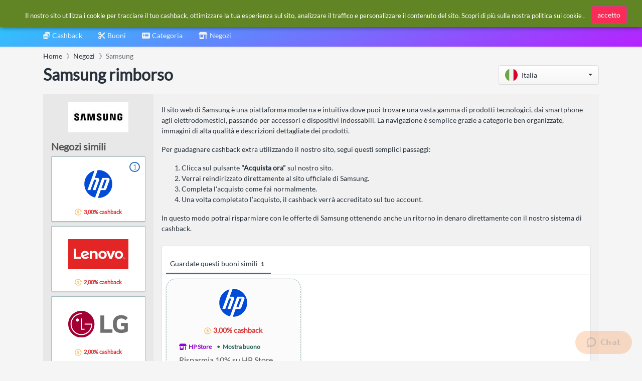

--- FILE ---
content_type: text/html
request_url: https://it.simplybestcoupons.com/Categorie/categories.html
body_size: 187
content:
<a class="dropdown-item" href="/Categorie/Abbigliamento-e-scarpe/"><div class="dropdown-item-body">
    <p class="text text-truncate">Abbigliamento e scarpe</p>
  </div></a><a class="dropdown-item" href="/Categorie/Animali-domestici/"><div class="icon-wrap"><img class="lazyload" data-src="https://cdn.simplybestcoupons.com/assets/images/categories/pets.svg" src="https://cdn.simplybestcoupons.com/assets/images/brands/blank.svg" alt="Animali domestici"></div>
  <div class="dropdown-item-body">
    <p class="text text-truncate">Animali domestici</p>
  </div></a><a class="dropdown-item" href="/Categorie/Asili-nido-e-baby/"><div class="dropdown-item-body">
    <p class="text text-truncate">Asili nido e baby</p>
  </div></a><a class="dropdown-item" href="/Categorie/Bellezza-e-Fragranza/"><div class="dropdown-item-body">
    <p class="text text-truncate">Bellezza e Fragranza</p>
  </div></a><a class="dropdown-item" href="/Categorie/Borse-e-accessori/"><div class="dropdown-item-body">
    <p class="text text-truncate">Borse e accessori</p>
  </div></a><a class="dropdown-item" href="/Categorie/Computer-e-software/"><div class="dropdown-item-body">
    <p class="text text-truncate">Computer e software</p>
  </div></a><a class="dropdown-item" href="/Categorie/Cucina/"><div class="dropdown-item-body">
    <p class="text text-truncate">Cucina</p>
  </div></a><a class="dropdown-item" href="/Categorie/Film/"><div class="dropdown-item-body">
    <p class="text text-truncate">Film</p>
  </div></a><a class="dropdown-item" href="/Categorie/Fiori/"><div class="dropdown-item-body">
    <p class="text text-truncate">Fiori</p>
  </div></a><a class="dropdown-item" href="/Categorie/Giocattoli/"><div class="dropdown-item-body">
    <p class="text text-truncate">Giocattoli</p>
  </div></a><a class="dropdown-item" href="/Categorie/Libri/"><div class="dropdown-item-body">
    <p class="text text-truncate">Libri</p>
  </div></a><a class="dropdown-item" href="/Categorie/Sport/"><div class="icon-wrap"><img class="lazyload" data-src="https://cdn.simplybestcoupons.com/assets/images/categories/sports-fitness.svg" src="https://cdn.simplybestcoupons.com/assets/images/brands/blank.svg" alt="Sport"></div>
  <div class="dropdown-item-body">
    <p class="text text-truncate">Sport</p>
  </div></a><a class="dropdown-item" href="/Categorie/Viaggiare/"><div class="icon-wrap"><img class="lazyload" data-src="https://cdn.simplybestcoupons.com/assets/images/categories/travel.svg" src="https://cdn.simplybestcoupons.com/assets/images/brands/blank.svg" alt="Viaggiare"></div>
  <div class="dropdown-item-body">
    <p class="text text-truncate">Viaggiare</p>
  </div></a>

--- FILE ---
content_type: application/x-javascript
request_url: https://it.simplybestcoupons.com/javascripts/search.js
body_size: 846
content:

$(document).ready(function () {
var StoreSource = new Bloodhound({
datumTokenizer: Bloodhound.tokenizers.obj.whitespace('Name'),
queryTokenizer: Bloodhound.tokenizers.whitespace,
remote: {
url: '/Search/AutoComplete/Stores/?country=11&q=%QUERY',
wildcard: '%QUERY',
debounce: 400,
transform: function (response) {
return response.Stores;
}
}
});
var RecentStoresSource = new Bloodhound({
datumTokenizer: Bloodhound.tokenizers.obj.whitespace('Name'),
queryTokenizer: Bloodhound.tokenizers.whitespace,
prefetch: {
url: '/Search/AutoComplete/RecentStores/',
ttl: 24 * 60 * 60,
transform: function (response) {
return response.Stores;
}
}
});
function StoresWithMinLen(q, sync, async) {
if (q === '' || q.length < 2) {
sync([]);
async([]);
}
else {
StoreSource.search(q, sync, async);
}
}
function RecentStoresWithDefaults(q, sync, async) {
if (q === '') {
sync(RecentStoresSource.all());
async([]);
}
else {
sync([]);
async([]);
}
}

var OtherCountriesStoreSource = new Bloodhound({
datumTokenizer: Bloodhound.tokenizers.obj.whitespace('Name'),
queryTokenizer: Bloodhound.tokenizers.whitespace,
remote: {
url: '/Search/AutoComplete/StoresInOtherCountries/?country=11&other=1&q=%QUERY',
wildcard: '%QUERY',
debounce: 400,
transform: function (response) {
return response.Stores;
}
}

});

function StoresInOtherCountriesWithMinLen(q, sync, async) {
if (q === '' || q.length < 2) {
sync([]);
async([]);
}
else {
OtherCountriesStoreSource.search(q, sync, async);
}
}


$('#searchbox').typeahead({
hint: true,
highlight: false,
minLength: 0
},
{
name: 'RecentStores',
display: 'Name',
limit: 8,
source: RecentStoresWithDefaults,
templates: {
header: '<h3 class="tt-menu-header"><i class="fas fa-shop mr-1"></i>Negozi visitati di recente<div class="line"></div></h3>',
suggestion: Handlebars.compile('<div>{{#if IconUrl }}<img class="mr-1" src="{{IconUrl}}"/>{{/if}}<a href="{{Url}}">{{Name}}</a>{{#if HasCashback }}<i class="i-cb mr-1 ml-1"></i>{{Cashback}}{{/if}}</div>')
}
},
{
name: 'Stores',
display: 'Name',
limit: 8,
source: StoresWithMinLen,
templates: {
header: '<h3 class="tt-menu-header"><i class="fas fa-shop mr-1"></i>Negozi<div class="line"></div></h3>',
suggestion: Handlebars.compile('<div>{{#if IconUrl }}<img class="mr-1" src="{{IconUrl}}"/>{{/if}}<a href="{{Url}}">{{Name}}</a>{{#if HasCashback }}<i class="i-cb mr-1 ml-1"></i>{{Cashback}}{{/if}}</div>')
}
}

,
{
name: 'OtherCountryStores',
display: 'Name',
limit: 8,
source: StoresInOtherCountriesWithMinLen,
templates: {
header: '<h3 class="tt-menu-header"><i class="fas fa-globe mr-1"></i>Negozi in altri paesi<div class="line"></div></h3>',
suggestion: Handlebars.compile('<div><a href="{{Url}}"><img style="width:24px" class="mr-1" src="https://cdn.simplybestcoupons.com/assets/images/flags/{{CountryCode}}.svg"/>{{#if IconUrl }}<img class="mr-1" src="{{IconUrl}}"/>{{/if}}{{Name}}</a>{{#if HasCashback }}<i class="i-cb mr-1 ml-1"></i>{{Cashback}}{{/if}}</div>')
}
}

).on('typeahead:asyncrequest', function() {
$('.search-spinner').show();
})
.on('typeahead:asynccancel typeahead:asyncreceive', function() {
$('.search-spinner').hide();
});
$('#searchbox').bind('typeahead:select', function (ev, suggestion) {
return window.location = suggestion.Url;
});
});
$(document).ready(function() {
$('#searchbox').keydown(function(event) {
if (event.which === 13) {
this.form.submit();
event.preventDefault();
}
});
});
